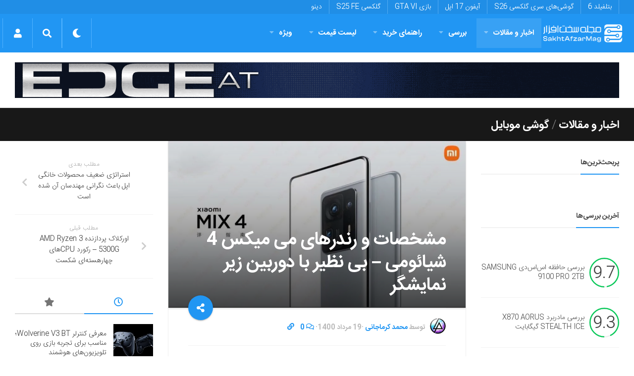

--- FILE ---
content_type: text/html; charset=utf-8
request_url: https://www.google.com/recaptcha/api2/anchor?ar=1&k=6LdjgAUTAAAAADc1eS_tJEkBSGdGzGUictjRFEG0&co=aHR0cHM6Ly9zYWtodGFmemFybWFnLmNvbTo0NDM.&hl=en&v=PoyoqOPhxBO7pBk68S4YbpHZ&size=normal&anchor-ms=20000&execute-ms=30000&cb=6td6wpp81ev3
body_size: 49934
content:
<!DOCTYPE HTML><html dir="ltr" lang="en"><head><meta http-equiv="Content-Type" content="text/html; charset=UTF-8">
<meta http-equiv="X-UA-Compatible" content="IE=edge">
<title>reCAPTCHA</title>
<style type="text/css">
/* cyrillic-ext */
@font-face {
  font-family: 'Roboto';
  font-style: normal;
  font-weight: 400;
  font-stretch: 100%;
  src: url(//fonts.gstatic.com/s/roboto/v48/KFO7CnqEu92Fr1ME7kSn66aGLdTylUAMa3GUBHMdazTgWw.woff2) format('woff2');
  unicode-range: U+0460-052F, U+1C80-1C8A, U+20B4, U+2DE0-2DFF, U+A640-A69F, U+FE2E-FE2F;
}
/* cyrillic */
@font-face {
  font-family: 'Roboto';
  font-style: normal;
  font-weight: 400;
  font-stretch: 100%;
  src: url(//fonts.gstatic.com/s/roboto/v48/KFO7CnqEu92Fr1ME7kSn66aGLdTylUAMa3iUBHMdazTgWw.woff2) format('woff2');
  unicode-range: U+0301, U+0400-045F, U+0490-0491, U+04B0-04B1, U+2116;
}
/* greek-ext */
@font-face {
  font-family: 'Roboto';
  font-style: normal;
  font-weight: 400;
  font-stretch: 100%;
  src: url(//fonts.gstatic.com/s/roboto/v48/KFO7CnqEu92Fr1ME7kSn66aGLdTylUAMa3CUBHMdazTgWw.woff2) format('woff2');
  unicode-range: U+1F00-1FFF;
}
/* greek */
@font-face {
  font-family: 'Roboto';
  font-style: normal;
  font-weight: 400;
  font-stretch: 100%;
  src: url(//fonts.gstatic.com/s/roboto/v48/KFO7CnqEu92Fr1ME7kSn66aGLdTylUAMa3-UBHMdazTgWw.woff2) format('woff2');
  unicode-range: U+0370-0377, U+037A-037F, U+0384-038A, U+038C, U+038E-03A1, U+03A3-03FF;
}
/* math */
@font-face {
  font-family: 'Roboto';
  font-style: normal;
  font-weight: 400;
  font-stretch: 100%;
  src: url(//fonts.gstatic.com/s/roboto/v48/KFO7CnqEu92Fr1ME7kSn66aGLdTylUAMawCUBHMdazTgWw.woff2) format('woff2');
  unicode-range: U+0302-0303, U+0305, U+0307-0308, U+0310, U+0312, U+0315, U+031A, U+0326-0327, U+032C, U+032F-0330, U+0332-0333, U+0338, U+033A, U+0346, U+034D, U+0391-03A1, U+03A3-03A9, U+03B1-03C9, U+03D1, U+03D5-03D6, U+03F0-03F1, U+03F4-03F5, U+2016-2017, U+2034-2038, U+203C, U+2040, U+2043, U+2047, U+2050, U+2057, U+205F, U+2070-2071, U+2074-208E, U+2090-209C, U+20D0-20DC, U+20E1, U+20E5-20EF, U+2100-2112, U+2114-2115, U+2117-2121, U+2123-214F, U+2190, U+2192, U+2194-21AE, U+21B0-21E5, U+21F1-21F2, U+21F4-2211, U+2213-2214, U+2216-22FF, U+2308-230B, U+2310, U+2319, U+231C-2321, U+2336-237A, U+237C, U+2395, U+239B-23B7, U+23D0, U+23DC-23E1, U+2474-2475, U+25AF, U+25B3, U+25B7, U+25BD, U+25C1, U+25CA, U+25CC, U+25FB, U+266D-266F, U+27C0-27FF, U+2900-2AFF, U+2B0E-2B11, U+2B30-2B4C, U+2BFE, U+3030, U+FF5B, U+FF5D, U+1D400-1D7FF, U+1EE00-1EEFF;
}
/* symbols */
@font-face {
  font-family: 'Roboto';
  font-style: normal;
  font-weight: 400;
  font-stretch: 100%;
  src: url(//fonts.gstatic.com/s/roboto/v48/KFO7CnqEu92Fr1ME7kSn66aGLdTylUAMaxKUBHMdazTgWw.woff2) format('woff2');
  unicode-range: U+0001-000C, U+000E-001F, U+007F-009F, U+20DD-20E0, U+20E2-20E4, U+2150-218F, U+2190, U+2192, U+2194-2199, U+21AF, U+21E6-21F0, U+21F3, U+2218-2219, U+2299, U+22C4-22C6, U+2300-243F, U+2440-244A, U+2460-24FF, U+25A0-27BF, U+2800-28FF, U+2921-2922, U+2981, U+29BF, U+29EB, U+2B00-2BFF, U+4DC0-4DFF, U+FFF9-FFFB, U+10140-1018E, U+10190-1019C, U+101A0, U+101D0-101FD, U+102E0-102FB, U+10E60-10E7E, U+1D2C0-1D2D3, U+1D2E0-1D37F, U+1F000-1F0FF, U+1F100-1F1AD, U+1F1E6-1F1FF, U+1F30D-1F30F, U+1F315, U+1F31C, U+1F31E, U+1F320-1F32C, U+1F336, U+1F378, U+1F37D, U+1F382, U+1F393-1F39F, U+1F3A7-1F3A8, U+1F3AC-1F3AF, U+1F3C2, U+1F3C4-1F3C6, U+1F3CA-1F3CE, U+1F3D4-1F3E0, U+1F3ED, U+1F3F1-1F3F3, U+1F3F5-1F3F7, U+1F408, U+1F415, U+1F41F, U+1F426, U+1F43F, U+1F441-1F442, U+1F444, U+1F446-1F449, U+1F44C-1F44E, U+1F453, U+1F46A, U+1F47D, U+1F4A3, U+1F4B0, U+1F4B3, U+1F4B9, U+1F4BB, U+1F4BF, U+1F4C8-1F4CB, U+1F4D6, U+1F4DA, U+1F4DF, U+1F4E3-1F4E6, U+1F4EA-1F4ED, U+1F4F7, U+1F4F9-1F4FB, U+1F4FD-1F4FE, U+1F503, U+1F507-1F50B, U+1F50D, U+1F512-1F513, U+1F53E-1F54A, U+1F54F-1F5FA, U+1F610, U+1F650-1F67F, U+1F687, U+1F68D, U+1F691, U+1F694, U+1F698, U+1F6AD, U+1F6B2, U+1F6B9-1F6BA, U+1F6BC, U+1F6C6-1F6CF, U+1F6D3-1F6D7, U+1F6E0-1F6EA, U+1F6F0-1F6F3, U+1F6F7-1F6FC, U+1F700-1F7FF, U+1F800-1F80B, U+1F810-1F847, U+1F850-1F859, U+1F860-1F887, U+1F890-1F8AD, U+1F8B0-1F8BB, U+1F8C0-1F8C1, U+1F900-1F90B, U+1F93B, U+1F946, U+1F984, U+1F996, U+1F9E9, U+1FA00-1FA6F, U+1FA70-1FA7C, U+1FA80-1FA89, U+1FA8F-1FAC6, U+1FACE-1FADC, U+1FADF-1FAE9, U+1FAF0-1FAF8, U+1FB00-1FBFF;
}
/* vietnamese */
@font-face {
  font-family: 'Roboto';
  font-style: normal;
  font-weight: 400;
  font-stretch: 100%;
  src: url(//fonts.gstatic.com/s/roboto/v48/KFO7CnqEu92Fr1ME7kSn66aGLdTylUAMa3OUBHMdazTgWw.woff2) format('woff2');
  unicode-range: U+0102-0103, U+0110-0111, U+0128-0129, U+0168-0169, U+01A0-01A1, U+01AF-01B0, U+0300-0301, U+0303-0304, U+0308-0309, U+0323, U+0329, U+1EA0-1EF9, U+20AB;
}
/* latin-ext */
@font-face {
  font-family: 'Roboto';
  font-style: normal;
  font-weight: 400;
  font-stretch: 100%;
  src: url(//fonts.gstatic.com/s/roboto/v48/KFO7CnqEu92Fr1ME7kSn66aGLdTylUAMa3KUBHMdazTgWw.woff2) format('woff2');
  unicode-range: U+0100-02BA, U+02BD-02C5, U+02C7-02CC, U+02CE-02D7, U+02DD-02FF, U+0304, U+0308, U+0329, U+1D00-1DBF, U+1E00-1E9F, U+1EF2-1EFF, U+2020, U+20A0-20AB, U+20AD-20C0, U+2113, U+2C60-2C7F, U+A720-A7FF;
}
/* latin */
@font-face {
  font-family: 'Roboto';
  font-style: normal;
  font-weight: 400;
  font-stretch: 100%;
  src: url(//fonts.gstatic.com/s/roboto/v48/KFO7CnqEu92Fr1ME7kSn66aGLdTylUAMa3yUBHMdazQ.woff2) format('woff2');
  unicode-range: U+0000-00FF, U+0131, U+0152-0153, U+02BB-02BC, U+02C6, U+02DA, U+02DC, U+0304, U+0308, U+0329, U+2000-206F, U+20AC, U+2122, U+2191, U+2193, U+2212, U+2215, U+FEFF, U+FFFD;
}
/* cyrillic-ext */
@font-face {
  font-family: 'Roboto';
  font-style: normal;
  font-weight: 500;
  font-stretch: 100%;
  src: url(//fonts.gstatic.com/s/roboto/v48/KFO7CnqEu92Fr1ME7kSn66aGLdTylUAMa3GUBHMdazTgWw.woff2) format('woff2');
  unicode-range: U+0460-052F, U+1C80-1C8A, U+20B4, U+2DE0-2DFF, U+A640-A69F, U+FE2E-FE2F;
}
/* cyrillic */
@font-face {
  font-family: 'Roboto';
  font-style: normal;
  font-weight: 500;
  font-stretch: 100%;
  src: url(//fonts.gstatic.com/s/roboto/v48/KFO7CnqEu92Fr1ME7kSn66aGLdTylUAMa3iUBHMdazTgWw.woff2) format('woff2');
  unicode-range: U+0301, U+0400-045F, U+0490-0491, U+04B0-04B1, U+2116;
}
/* greek-ext */
@font-face {
  font-family: 'Roboto';
  font-style: normal;
  font-weight: 500;
  font-stretch: 100%;
  src: url(//fonts.gstatic.com/s/roboto/v48/KFO7CnqEu92Fr1ME7kSn66aGLdTylUAMa3CUBHMdazTgWw.woff2) format('woff2');
  unicode-range: U+1F00-1FFF;
}
/* greek */
@font-face {
  font-family: 'Roboto';
  font-style: normal;
  font-weight: 500;
  font-stretch: 100%;
  src: url(//fonts.gstatic.com/s/roboto/v48/KFO7CnqEu92Fr1ME7kSn66aGLdTylUAMa3-UBHMdazTgWw.woff2) format('woff2');
  unicode-range: U+0370-0377, U+037A-037F, U+0384-038A, U+038C, U+038E-03A1, U+03A3-03FF;
}
/* math */
@font-face {
  font-family: 'Roboto';
  font-style: normal;
  font-weight: 500;
  font-stretch: 100%;
  src: url(//fonts.gstatic.com/s/roboto/v48/KFO7CnqEu92Fr1ME7kSn66aGLdTylUAMawCUBHMdazTgWw.woff2) format('woff2');
  unicode-range: U+0302-0303, U+0305, U+0307-0308, U+0310, U+0312, U+0315, U+031A, U+0326-0327, U+032C, U+032F-0330, U+0332-0333, U+0338, U+033A, U+0346, U+034D, U+0391-03A1, U+03A3-03A9, U+03B1-03C9, U+03D1, U+03D5-03D6, U+03F0-03F1, U+03F4-03F5, U+2016-2017, U+2034-2038, U+203C, U+2040, U+2043, U+2047, U+2050, U+2057, U+205F, U+2070-2071, U+2074-208E, U+2090-209C, U+20D0-20DC, U+20E1, U+20E5-20EF, U+2100-2112, U+2114-2115, U+2117-2121, U+2123-214F, U+2190, U+2192, U+2194-21AE, U+21B0-21E5, U+21F1-21F2, U+21F4-2211, U+2213-2214, U+2216-22FF, U+2308-230B, U+2310, U+2319, U+231C-2321, U+2336-237A, U+237C, U+2395, U+239B-23B7, U+23D0, U+23DC-23E1, U+2474-2475, U+25AF, U+25B3, U+25B7, U+25BD, U+25C1, U+25CA, U+25CC, U+25FB, U+266D-266F, U+27C0-27FF, U+2900-2AFF, U+2B0E-2B11, U+2B30-2B4C, U+2BFE, U+3030, U+FF5B, U+FF5D, U+1D400-1D7FF, U+1EE00-1EEFF;
}
/* symbols */
@font-face {
  font-family: 'Roboto';
  font-style: normal;
  font-weight: 500;
  font-stretch: 100%;
  src: url(//fonts.gstatic.com/s/roboto/v48/KFO7CnqEu92Fr1ME7kSn66aGLdTylUAMaxKUBHMdazTgWw.woff2) format('woff2');
  unicode-range: U+0001-000C, U+000E-001F, U+007F-009F, U+20DD-20E0, U+20E2-20E4, U+2150-218F, U+2190, U+2192, U+2194-2199, U+21AF, U+21E6-21F0, U+21F3, U+2218-2219, U+2299, U+22C4-22C6, U+2300-243F, U+2440-244A, U+2460-24FF, U+25A0-27BF, U+2800-28FF, U+2921-2922, U+2981, U+29BF, U+29EB, U+2B00-2BFF, U+4DC0-4DFF, U+FFF9-FFFB, U+10140-1018E, U+10190-1019C, U+101A0, U+101D0-101FD, U+102E0-102FB, U+10E60-10E7E, U+1D2C0-1D2D3, U+1D2E0-1D37F, U+1F000-1F0FF, U+1F100-1F1AD, U+1F1E6-1F1FF, U+1F30D-1F30F, U+1F315, U+1F31C, U+1F31E, U+1F320-1F32C, U+1F336, U+1F378, U+1F37D, U+1F382, U+1F393-1F39F, U+1F3A7-1F3A8, U+1F3AC-1F3AF, U+1F3C2, U+1F3C4-1F3C6, U+1F3CA-1F3CE, U+1F3D4-1F3E0, U+1F3ED, U+1F3F1-1F3F3, U+1F3F5-1F3F7, U+1F408, U+1F415, U+1F41F, U+1F426, U+1F43F, U+1F441-1F442, U+1F444, U+1F446-1F449, U+1F44C-1F44E, U+1F453, U+1F46A, U+1F47D, U+1F4A3, U+1F4B0, U+1F4B3, U+1F4B9, U+1F4BB, U+1F4BF, U+1F4C8-1F4CB, U+1F4D6, U+1F4DA, U+1F4DF, U+1F4E3-1F4E6, U+1F4EA-1F4ED, U+1F4F7, U+1F4F9-1F4FB, U+1F4FD-1F4FE, U+1F503, U+1F507-1F50B, U+1F50D, U+1F512-1F513, U+1F53E-1F54A, U+1F54F-1F5FA, U+1F610, U+1F650-1F67F, U+1F687, U+1F68D, U+1F691, U+1F694, U+1F698, U+1F6AD, U+1F6B2, U+1F6B9-1F6BA, U+1F6BC, U+1F6C6-1F6CF, U+1F6D3-1F6D7, U+1F6E0-1F6EA, U+1F6F0-1F6F3, U+1F6F7-1F6FC, U+1F700-1F7FF, U+1F800-1F80B, U+1F810-1F847, U+1F850-1F859, U+1F860-1F887, U+1F890-1F8AD, U+1F8B0-1F8BB, U+1F8C0-1F8C1, U+1F900-1F90B, U+1F93B, U+1F946, U+1F984, U+1F996, U+1F9E9, U+1FA00-1FA6F, U+1FA70-1FA7C, U+1FA80-1FA89, U+1FA8F-1FAC6, U+1FACE-1FADC, U+1FADF-1FAE9, U+1FAF0-1FAF8, U+1FB00-1FBFF;
}
/* vietnamese */
@font-face {
  font-family: 'Roboto';
  font-style: normal;
  font-weight: 500;
  font-stretch: 100%;
  src: url(//fonts.gstatic.com/s/roboto/v48/KFO7CnqEu92Fr1ME7kSn66aGLdTylUAMa3OUBHMdazTgWw.woff2) format('woff2');
  unicode-range: U+0102-0103, U+0110-0111, U+0128-0129, U+0168-0169, U+01A0-01A1, U+01AF-01B0, U+0300-0301, U+0303-0304, U+0308-0309, U+0323, U+0329, U+1EA0-1EF9, U+20AB;
}
/* latin-ext */
@font-face {
  font-family: 'Roboto';
  font-style: normal;
  font-weight: 500;
  font-stretch: 100%;
  src: url(//fonts.gstatic.com/s/roboto/v48/KFO7CnqEu92Fr1ME7kSn66aGLdTylUAMa3KUBHMdazTgWw.woff2) format('woff2');
  unicode-range: U+0100-02BA, U+02BD-02C5, U+02C7-02CC, U+02CE-02D7, U+02DD-02FF, U+0304, U+0308, U+0329, U+1D00-1DBF, U+1E00-1E9F, U+1EF2-1EFF, U+2020, U+20A0-20AB, U+20AD-20C0, U+2113, U+2C60-2C7F, U+A720-A7FF;
}
/* latin */
@font-face {
  font-family: 'Roboto';
  font-style: normal;
  font-weight: 500;
  font-stretch: 100%;
  src: url(//fonts.gstatic.com/s/roboto/v48/KFO7CnqEu92Fr1ME7kSn66aGLdTylUAMa3yUBHMdazQ.woff2) format('woff2');
  unicode-range: U+0000-00FF, U+0131, U+0152-0153, U+02BB-02BC, U+02C6, U+02DA, U+02DC, U+0304, U+0308, U+0329, U+2000-206F, U+20AC, U+2122, U+2191, U+2193, U+2212, U+2215, U+FEFF, U+FFFD;
}
/* cyrillic-ext */
@font-face {
  font-family: 'Roboto';
  font-style: normal;
  font-weight: 900;
  font-stretch: 100%;
  src: url(//fonts.gstatic.com/s/roboto/v48/KFO7CnqEu92Fr1ME7kSn66aGLdTylUAMa3GUBHMdazTgWw.woff2) format('woff2');
  unicode-range: U+0460-052F, U+1C80-1C8A, U+20B4, U+2DE0-2DFF, U+A640-A69F, U+FE2E-FE2F;
}
/* cyrillic */
@font-face {
  font-family: 'Roboto';
  font-style: normal;
  font-weight: 900;
  font-stretch: 100%;
  src: url(//fonts.gstatic.com/s/roboto/v48/KFO7CnqEu92Fr1ME7kSn66aGLdTylUAMa3iUBHMdazTgWw.woff2) format('woff2');
  unicode-range: U+0301, U+0400-045F, U+0490-0491, U+04B0-04B1, U+2116;
}
/* greek-ext */
@font-face {
  font-family: 'Roboto';
  font-style: normal;
  font-weight: 900;
  font-stretch: 100%;
  src: url(//fonts.gstatic.com/s/roboto/v48/KFO7CnqEu92Fr1ME7kSn66aGLdTylUAMa3CUBHMdazTgWw.woff2) format('woff2');
  unicode-range: U+1F00-1FFF;
}
/* greek */
@font-face {
  font-family: 'Roboto';
  font-style: normal;
  font-weight: 900;
  font-stretch: 100%;
  src: url(//fonts.gstatic.com/s/roboto/v48/KFO7CnqEu92Fr1ME7kSn66aGLdTylUAMa3-UBHMdazTgWw.woff2) format('woff2');
  unicode-range: U+0370-0377, U+037A-037F, U+0384-038A, U+038C, U+038E-03A1, U+03A3-03FF;
}
/* math */
@font-face {
  font-family: 'Roboto';
  font-style: normal;
  font-weight: 900;
  font-stretch: 100%;
  src: url(//fonts.gstatic.com/s/roboto/v48/KFO7CnqEu92Fr1ME7kSn66aGLdTylUAMawCUBHMdazTgWw.woff2) format('woff2');
  unicode-range: U+0302-0303, U+0305, U+0307-0308, U+0310, U+0312, U+0315, U+031A, U+0326-0327, U+032C, U+032F-0330, U+0332-0333, U+0338, U+033A, U+0346, U+034D, U+0391-03A1, U+03A3-03A9, U+03B1-03C9, U+03D1, U+03D5-03D6, U+03F0-03F1, U+03F4-03F5, U+2016-2017, U+2034-2038, U+203C, U+2040, U+2043, U+2047, U+2050, U+2057, U+205F, U+2070-2071, U+2074-208E, U+2090-209C, U+20D0-20DC, U+20E1, U+20E5-20EF, U+2100-2112, U+2114-2115, U+2117-2121, U+2123-214F, U+2190, U+2192, U+2194-21AE, U+21B0-21E5, U+21F1-21F2, U+21F4-2211, U+2213-2214, U+2216-22FF, U+2308-230B, U+2310, U+2319, U+231C-2321, U+2336-237A, U+237C, U+2395, U+239B-23B7, U+23D0, U+23DC-23E1, U+2474-2475, U+25AF, U+25B3, U+25B7, U+25BD, U+25C1, U+25CA, U+25CC, U+25FB, U+266D-266F, U+27C0-27FF, U+2900-2AFF, U+2B0E-2B11, U+2B30-2B4C, U+2BFE, U+3030, U+FF5B, U+FF5D, U+1D400-1D7FF, U+1EE00-1EEFF;
}
/* symbols */
@font-face {
  font-family: 'Roboto';
  font-style: normal;
  font-weight: 900;
  font-stretch: 100%;
  src: url(//fonts.gstatic.com/s/roboto/v48/KFO7CnqEu92Fr1ME7kSn66aGLdTylUAMaxKUBHMdazTgWw.woff2) format('woff2');
  unicode-range: U+0001-000C, U+000E-001F, U+007F-009F, U+20DD-20E0, U+20E2-20E4, U+2150-218F, U+2190, U+2192, U+2194-2199, U+21AF, U+21E6-21F0, U+21F3, U+2218-2219, U+2299, U+22C4-22C6, U+2300-243F, U+2440-244A, U+2460-24FF, U+25A0-27BF, U+2800-28FF, U+2921-2922, U+2981, U+29BF, U+29EB, U+2B00-2BFF, U+4DC0-4DFF, U+FFF9-FFFB, U+10140-1018E, U+10190-1019C, U+101A0, U+101D0-101FD, U+102E0-102FB, U+10E60-10E7E, U+1D2C0-1D2D3, U+1D2E0-1D37F, U+1F000-1F0FF, U+1F100-1F1AD, U+1F1E6-1F1FF, U+1F30D-1F30F, U+1F315, U+1F31C, U+1F31E, U+1F320-1F32C, U+1F336, U+1F378, U+1F37D, U+1F382, U+1F393-1F39F, U+1F3A7-1F3A8, U+1F3AC-1F3AF, U+1F3C2, U+1F3C4-1F3C6, U+1F3CA-1F3CE, U+1F3D4-1F3E0, U+1F3ED, U+1F3F1-1F3F3, U+1F3F5-1F3F7, U+1F408, U+1F415, U+1F41F, U+1F426, U+1F43F, U+1F441-1F442, U+1F444, U+1F446-1F449, U+1F44C-1F44E, U+1F453, U+1F46A, U+1F47D, U+1F4A3, U+1F4B0, U+1F4B3, U+1F4B9, U+1F4BB, U+1F4BF, U+1F4C8-1F4CB, U+1F4D6, U+1F4DA, U+1F4DF, U+1F4E3-1F4E6, U+1F4EA-1F4ED, U+1F4F7, U+1F4F9-1F4FB, U+1F4FD-1F4FE, U+1F503, U+1F507-1F50B, U+1F50D, U+1F512-1F513, U+1F53E-1F54A, U+1F54F-1F5FA, U+1F610, U+1F650-1F67F, U+1F687, U+1F68D, U+1F691, U+1F694, U+1F698, U+1F6AD, U+1F6B2, U+1F6B9-1F6BA, U+1F6BC, U+1F6C6-1F6CF, U+1F6D3-1F6D7, U+1F6E0-1F6EA, U+1F6F0-1F6F3, U+1F6F7-1F6FC, U+1F700-1F7FF, U+1F800-1F80B, U+1F810-1F847, U+1F850-1F859, U+1F860-1F887, U+1F890-1F8AD, U+1F8B0-1F8BB, U+1F8C0-1F8C1, U+1F900-1F90B, U+1F93B, U+1F946, U+1F984, U+1F996, U+1F9E9, U+1FA00-1FA6F, U+1FA70-1FA7C, U+1FA80-1FA89, U+1FA8F-1FAC6, U+1FACE-1FADC, U+1FADF-1FAE9, U+1FAF0-1FAF8, U+1FB00-1FBFF;
}
/* vietnamese */
@font-face {
  font-family: 'Roboto';
  font-style: normal;
  font-weight: 900;
  font-stretch: 100%;
  src: url(//fonts.gstatic.com/s/roboto/v48/KFO7CnqEu92Fr1ME7kSn66aGLdTylUAMa3OUBHMdazTgWw.woff2) format('woff2');
  unicode-range: U+0102-0103, U+0110-0111, U+0128-0129, U+0168-0169, U+01A0-01A1, U+01AF-01B0, U+0300-0301, U+0303-0304, U+0308-0309, U+0323, U+0329, U+1EA0-1EF9, U+20AB;
}
/* latin-ext */
@font-face {
  font-family: 'Roboto';
  font-style: normal;
  font-weight: 900;
  font-stretch: 100%;
  src: url(//fonts.gstatic.com/s/roboto/v48/KFO7CnqEu92Fr1ME7kSn66aGLdTylUAMa3KUBHMdazTgWw.woff2) format('woff2');
  unicode-range: U+0100-02BA, U+02BD-02C5, U+02C7-02CC, U+02CE-02D7, U+02DD-02FF, U+0304, U+0308, U+0329, U+1D00-1DBF, U+1E00-1E9F, U+1EF2-1EFF, U+2020, U+20A0-20AB, U+20AD-20C0, U+2113, U+2C60-2C7F, U+A720-A7FF;
}
/* latin */
@font-face {
  font-family: 'Roboto';
  font-style: normal;
  font-weight: 900;
  font-stretch: 100%;
  src: url(//fonts.gstatic.com/s/roboto/v48/KFO7CnqEu92Fr1ME7kSn66aGLdTylUAMa3yUBHMdazQ.woff2) format('woff2');
  unicode-range: U+0000-00FF, U+0131, U+0152-0153, U+02BB-02BC, U+02C6, U+02DA, U+02DC, U+0304, U+0308, U+0329, U+2000-206F, U+20AC, U+2122, U+2191, U+2193, U+2212, U+2215, U+FEFF, U+FFFD;
}

</style>
<link rel="stylesheet" type="text/css" href="https://www.gstatic.com/recaptcha/releases/PoyoqOPhxBO7pBk68S4YbpHZ/styles__ltr.css">
<script nonce="KP0fzobyopG3fTV0hRfGCw" type="text/javascript">window['__recaptcha_api'] = 'https://www.google.com/recaptcha/api2/';</script>
<script type="text/javascript" src="https://www.gstatic.com/recaptcha/releases/PoyoqOPhxBO7pBk68S4YbpHZ/recaptcha__en.js" nonce="KP0fzobyopG3fTV0hRfGCw">
      
    </script></head>
<body><div id="rc-anchor-alert" class="rc-anchor-alert"></div>
<input type="hidden" id="recaptcha-token" value="[base64]">
<script type="text/javascript" nonce="KP0fzobyopG3fTV0hRfGCw">
      recaptcha.anchor.Main.init("[\x22ainput\x22,[\x22bgdata\x22,\x22\x22,\[base64]/[base64]/MjU1Ong/[base64]/[base64]/[base64]/[base64]/[base64]/[base64]/[base64]/[base64]/[base64]/[base64]/[base64]/[base64]/[base64]/[base64]/[base64]\\u003d\x22,\[base64]\\u003d\\u003d\x22,\x22XsKew4oaw6fChcO0S8OxwrF+OsKtDsK1eX1gw7HDrwDDjsK/wpbCj3fDvl/DigoLaAEtewACV8KuwrZbwrtGIzQlw6TCrR1Rw63CiVNTwpAPBkjClUY4w73Cl8Kqw71oD3fCmE/Ds8KNGMKTwrDDjGg/IMK2woPDvMK1I1QPwo3CoMO3XcOVwo7Drw7DkF0HbMK4wrXDrcO/YMKWwpJFw4UcLF/CtsKkBiZ8KiHCt0TDnsKww67CmcOtw5TCs8OwZMKjwrvDphTDoA7Dm2I8wpDDscKtf8KBEcKeFnkdwrM9wro6eBvDuAl4w6LCijfCl3FmwobDjRTDnUZUw4fDiGUOw4IRw67DrDXCoiQ/w5LCiHpjKnBtcVfDoiErMcOkTFXChMOwW8OcwqduDcK9wrLCjsOAw6TCuS/CnngBLCIaEHc/w6jDhgFbWC7Cq2hUwonCuMOiw6ZUOcO/[base64]/DqAjDkkvCp8O2wr9KCx7CqmM/wpxaw79fw5tcJMOzHx1aw5nCgsKQw63CkBjCkgjCnGfClW7CnRphV8OvA0dCG8KSwr7DgSE7w7PCqizDgcKXJsKxP0XDmcKFw7LCpyvDuBg+w5zCqhMRQ2x3wr9YN8OZBsK3w5HCtn7CjWbCpcKNWMKGBRpeajYWw6/[base64]/w6Yawox4wr9fQQLDoMKXPjcoKxvCqMKXMcOmwrDDgMOhSsKmw4IHKMK+wqwywpfCscK4XFlfwq0iw59mwrEuw4/DpsKQYMK4wpByRCTCpGMgw7QLfTsUwq0jw4jDkMO5wrbDtcKkw7wHwqN3DFHDqcKmwpfDuFPCoMOjYsK9w6XChcKnccKHCsOkbQDDocK/bGTDh8KhIcOLdmvCi8OQd8OMw55FQcKNw4HCg217wowQfjsvwqTDsG3DmcOXwq3DiMKyER9/w5nDvMObwpnCqFHCpCFgwp9tRcORVsOMwofCrcKUwqTChmDCgMO+f8KyHcKWwq7Du19aYUxPRcKGeMKsHcKhwp3CgsONw4Eww5pww6PCpiMfwpvCs2/[base64]/CncKmFRkedMKsIR5ow4w2RcKHYDDDosOCwpzCritDYMK9djkYwog0w5/[base64]/DmWAaNUpUHwbCiWjDsgRfw7FAbFDCuD3CuGdLNMK/w4/Cg2XCh8KdZykawrtCfWFMwrjDm8O8wr0VwqMAw5trwrDDsUQfMg3DkEcbMsOPM8Kbw6LDphPCjmnCrmACDcKgwr97VTXCssOJw4HCnHfCpsKNw4HDj08uM2LDk0HDlMKXwrwpw7zDq2xxwrTDiUgpwpjDhkspbsK3S8KjA8KTwpNJw7/Dj8ORKFrDghnDihPDi0LDs1rCgGfCphLCi8KqHsOQFcKaAsKGa1jCjV1kwqHDgU8sIB46dUbCkGjCjlvDssKJbGgxwopIw7AAw5/[base64]/w7h2RMORb8KMX8OJDsKuw68DI0PCi3fDmsOLwpzDgMOuSMKMw73DhsKtw7BVOMKTFMONw5V8wrRJw4RwwrhewqbDiMOPw7PDuGlWRcK5DcKxw6NnwqjCnsKSw7k3fiVmw4zDqGJzKznCrk4sK8Ksw4AUwpDCgTlVwq/DjjrDv8OqwrjDmcOrw4LCuMKYwqpEbsK0CRnChMO0GMK5YcKKwpQXw67DtVQYwoTDpFlJw63Ds11yWg7DvnTCgcKkworDkMOfw6ZrKSl9w4/CrMKRdcK9w6BowoHDqMOzw4XDu8KFJsOYw4vCsH8Pw7wqZxcew4oif8OUdwV/[base64]/ChMK6w6AOGsO/[base64]/Coh/DpsOWw5vDuMKNwqcSfcOKw5AeVsO0woTDhMKGwrBGc8Kxwocqwr7DpCHDoMOCwrZPS8O7cEZBw4DCm8KnAcK3QGhrYMKxw6RFZsOgYcK2w7EsBwULRcOdNsKQw5RfBsOqS8ODw7FKw73DvDnDrcOZw7zCjHnDnsODJG/Ci8KMGsKKMMOZw5jCnA9qKcOqwoLDscKJSMOqwrkwwoDCjDA+wpsCa8KSw5fClMOQccKAGHTChTwUcyE1aivCp0fDlcKjeXwlwpXDrFtawrrDl8Kow7vDpMOwAkjCuQjDtErDl2dOJsO/[base64]/ecKPQlPDjGrDlSHDu8KBZ8OWwozDnsO/[base64]/w6HCjsOUw6/[base64]/CtsKPDcK4woJNIEZxw4N1wrXDhnQBwpLCngZ3QRTDsAPChA3DgcKuGsOUwrMqMwjDmhvDlCvDmAPDu3kWwrNHwo5Nw4TDnzDDj2TCvMOiQCnChE/DpMOrOMKoJlhPO0rCmH8KwqzDo8Kjw4rCj8K9wrHDiQXDmTHDsX7DlDLDusKNW8K5wpoDwphcX2dbwq/[base64]/DisOvw5XDs8KLOMO6wpnCssOqw4bCqVE9a8OXNDXDscOQwos9w7rDt8KxDcKGQQXCgiLCm2trw6jChcKGw7JpKHMcEMOoGn/[base64]/[base64]/DoMKiwrnDv2TCjSZ2UhHChsOpZQQtw6FbwotHw7DDqRV+AcKyVGYxS0HCuMKnwpvDnk8XwrUCI1wiKjZPw4ZIFBxiw7ISw5AfehJtwp7DsMKOwqnCjsK1wqFLMMO9w7nClcKYKDjCrljCnsOvQcOEYMONw6/Di8KkUFB2RGrCuHILOcO7e8K0U0Usemc+wo5yw6HCp8OhYx4TCsKfwrbDpMOOKcO2wr/DusKDS0jDhxpfw6o0WmNdw4dsw57Cv8KgCcKzUSQpNsKKwpEBOXRXWD3DssOHw4lPw53DjgHDmDopaz1UwpZDwrLDisOOwoc/[base64]/DqMKyw7/Ck17CosOlLsOqGcOsazXCl8KBd8KrJ2xYwo5Lw7rDmHbDlMOYw6htwrMJUS9/[base64]/fw5GScOqw6PCoU0iJMOvCG1weADCi3TDk8KMFlNLw57Du3Biwrs7HTHDvwpSwrvDmz7CsE0tTHppw6zCkU1YecOowrAkwonDoj8rw6XCmgJaLsOIUcK7QsOyBsOzeFvDsA1sw5nDnRTDuTQvZ8Kow4kFwrzDqMOSf8OwI2bCtcOIP8O9dsKGwr/DrcO/ND0ga8Ksw5HDoE3DkSNRwoRuR8OhwovCtsOzQAQ+TMKGwrrDuFZPWsKVwrvDun/[base64]/DgcKXd8KNwqXCjMOGwrjDm8OTw5rDilYCAcO7emvCrz1qw57Ctm4Kw7NEMwvCoTPCvSnCv8OhecKfA8OiBcKnYBIFXVZuwopuMsKCw6TCpHQfw5sZw5TDlcKSfsKAw65Ww67DlhzCmTI/BgDDlEPDtT05w5RVw6hWeT/CjsOkw4/Cq8KUw4gUwqjDusOPwrhFwrkZRsO1KMO9DMKaYsO1w7/ChMOJw5vCjcKxKlkjAgBSwpvDqsKOJVXCr05JBcOUIMOmw5rCg8KDGcKRcMKmwpLDs8O+wqXDjsOGfiYMw4NmwpI1DsO6PcOTWcOOw7lmNcKKAEjCuWXDn8Klw64vU0TChw/Do8KYbcOEeMKnIMOYw4kACMKlNRgCaRHDmmXDmsOew4l9G1jDmTByVyM6SBIRM8OZwqTCqsOUV8OnUBZpH1/CiMO2a8O1MsK/wrgDasKowqh8OMK7wpQwKh4MMFYfdH0KbcOxL3TCukHCrjsLw6Fdwq/[base64]/DlH4EJsOAwpvCpMO/NzlTw59twqwHM3waYsOBwq3Do8KCw6zCj1TCjMOTw7FNOS7Cn8K5fsOewofCtCE0wr7CosOYwr4AA8OHwop3csKpfwnCgMOiPSjDqmLCsibDtgzDi8Opw4s0wq/Di3JxVBpRw7XDnmLCtBArI1xDF8OMXMKAV1jDu8OJB28wXTHDlULDmMOow7sqwonDm8KawrUFw6Ibw4/CuTnDncKbZnHChkDClGlKw4vDiMODw4htRMKlw5XCiFogw5PCqcKLwrkjw5jCsGlBMsOWYQzDkcKQfsO3w6A/w4kJDyTDucObGGDCtWl+w7Nsc8Oww7rCoSPCrcOwwqpEw5jCqBEnwp8/[base64]/DnsKrTMKGwpYgwprDknvCtkNDw4rDmTDCoSnDpsKBK8O1ccOTFWBmwoRhwoU0wo/[base64]/DmkRGFG7DosOhAU0zw75lwrsHL28uWMONwpzCp0HCvcOneRLCj8KGNFM4wrlSwrJATsKrKcORw64GwpnCmcONw5YdwoRLwqo5NQLDqTbCmsKvJmldw6fCrArCrsK2wr4wKMOHw6TCp18YJ8KqZVPDtcKAecOvwqcvw4Nfwpxqw5MhZsOsXiIUwrJ1w7LCr8OfZGYpw5/CnDYcKsKTw7DCpMOkwqE6YWjCgsKqb8OePxfDigzDu0vCsMK6NT/DhBzCinzDu8KKwrTCkx5JBFEvUAEGesKbbcKzw53CjHbDm1YDw53ClGQYJVjDmg/DicOfwrDCklkvZ8O9wpYDw5xJw7nDg8ObwqsDQ8K2fAUcw4Zrw4vCosO5XD4Ve3gNw58EwqhBw5/DmG7CocKKw5JyMsOEw5TCpxTCuU7CqsK7QxDDkDplA2/Dh8KdWSF/ZgLCoMO4VxBuR8OWw5ByMsOvw5zCtRDDsmtww6R3O2FOw4sTVVPDlHzCpg7Dk8OPw6TCsAYbBXjChFA1w4bCn8K/f054AFLDhAUOeMKYw43CnFjChAHCjcK5wp7DhTfCmGnCh8OmworDhcK+FsOYwqlXcmMmbjLCkEbChDVFw5HDl8KRfiQLT8ODwovCtmvCigJUwrPDq0F1UcKnI1zDnivCssKPcsOoKQ3CnsK8UcKaYsK+w5rDpH1rJQ/CrlARwqwiwo/Di8KhGMKdBsKwbMOIwq3DmsO3wqxUw5UIw4nDiGbCsAg3fRRAwoA6woTCpj1eDT8gVnxUwqcPKmNfD8KEw5HCkzrDjTQDL8K/w7RQwoFXwq/DmsOqw4wwFG7CscKzDnrCiQUvwqtSwqDCrcKNUcKSw5BYworCrmRNLcOaw4LDhTjCkBnDocKcw410wrRqd0JBwqHDmcKLw73CrUFqw7zDjcKuwoN7dnxyw6zDgRzCsSBnwrrDmyXDjzh9w7XDhiXCo3ELw5nCjwvDgsK2AMOVX8KkwofDoxjCpsO/[base64]/ClTrDi8KHf8OiwpjDuDxfNkk8wp7DoMOeSDbDv8K5wpwVDMOuw7JCwoPChyjDlsK/aFAQaDAPHsKkeFdRw5jDiX7CtUbDmTnDt8Krw4HDt15ufywbwq7DoEdcwoRfw6VTAcOkaFvCjsKxdsKZwq5YScKiw6zCqsKZcgfCuMK/wplPw5DCq8OWTiYaVsKbwpvDncOgwrJnGApXNmswwrDCrsKEw7vDtMOGfMKhDsKfwr7CmsKnRnMcwqkhw5VGaX1tw7zCnhDClD9mV8ORwp1TJG93wp3CkMKPMFnDm1MMRxFOYMKYQsKwwq/[base64]/DnsOCw4rDkcOtwr1sw60hwrF/Qh/[base64]/CosKDNB3Dkj/DjcO4w7g8wqfDssKnwrhdw54rP3jDp0HDjnjCv8OXGMOxw7wsAxXDqMOewpdMIA7DhcKNw4fDmDjCv8Ohw5rDjsO7R2RTcMK/[base64]/DoTIxw58Fw4xiT8KoEx/CncOiP8KIwrnCt8Ogwr47YUfCsU/DvB8lwoUBw57ChcKsaWnDosOuPWnDk8OGWMKAeDrCjCVHw4wPwpbCjCcINcO0MiECwrAvT8KAwrzDokLCsELDngbCqsKdwpDDqcK5VcKGVF1dwoNVQms4SsKiWEXCkMKlI8KFw7U1SQrDqDkrYV/CgcKNw7J+b8KdVg9qw6EzwpItwq51wqHDj3XCvsKLfRA5b8OVdMOucsK3ZU1nwqHDnEBSw5I+QRLCocOMwpMCcX1Zw6IgwqXCrMKmMsKKAh83fHnCvsK2SsO1d8OEcXUnP2XDg8KAYsOHw7DDqynDnF1eenTDsyUAYncrw5DDnSTDuxzDrEbCtMK8wpTDi8OyH8O/I8O3w5ZrQi99fcKbw4vCjcKfZsOGAH9SE8OXw4lnw7PDiWJbwqXDg8Ovwrsowohww4LCqxHDjFjDm13CrcK6QMKlVxJsw57DtlDDiToJfH7ChAXCi8Oswr/[base64]/UcKQMB8ew4oBwoxnOsOYw4hBwpXCvj/CqsO4HcOKNFgSGWEGZMKvw5IwVMOpwpo9wpQNS0Myw5nDhnZZwrLDh27DoMKmMcKswrNOacK1MsOxeMO/[base64]/w5Vvwqo2XcOAWcKXw4TCs8O+wpI5VsKjw5dCwpnCqMOrI8OOwrFKwpMyDn1gIgEOwo/CjcKMTsKqw7owwqPDmcKMEMKQw5LCixTDhDLDuRlnwodzIcK0w7DCosKuwpjDrhTDgXs5QsKkID5mw6rCsMK3RMO4w75fw5BCwqPDsCnDiMOxAMO6VnVSwo55w50Vb08SwqhjwqLDgREswosFT8OuwqvDpcOCwrxTOsOucwZgwpELZsKNw4XDpxLCq0E/NVobw6Unw6jDl8O+w4/CtMKbw4TDv8OQSsONwozCo0UeP8K6d8KTwoEuw6DDjsOAW3zDi8O8ay7ClsObC8O2ITpMw4HCkwHDqnLDmsK6w7XCicK4cWRaesOtw7lBcU15wp7DpjsJX8K5w4/[base64]/HzvCsSnCumZoPcO0ZUVYwobDlwzCsMOlwp1Tw5dLwrTDqcKOw65naFfDhsOMwpPDrWvCjsKHS8Kcw7rDtUPClVvDjcOdwojDuBJnQsK9fX3DvkTDmsOVw7LChTgAM1TDk2fDnsONKMKSwr/DpSTCoSnDhVlWwojDqcKXVG7CoBA6fE/DqsOMfsKQJSbDjgTDksKgfcKgC8Oaw4jDkFQpw5HCt8KoEC8jw6/DvwvDmnV6woFywoHCqUJLJC/ChjTCvQE6d2PDlQvCklrCtyzDujI5AVdZLRnDpz8qSlcJw5tOOsOleAoeQUDCrmZzwoQIRsOiRcKnA0htNMOIw4XCrT0xXMKRD8OTMMO0wrohw7NjwqvCm0Yawop9wrTDvDjDvsOpBmXCoDUyw4PCuMOxwoFew7hVw6h7HsKIwr5pw5HClE7Du1MnYTFrwprCgMK/QMOWM8OIVMOwwqjCslTCgnHCn8K1UnUPGnfDsFJ+EMKSHRJgN8KJCsKKNGM/[base64]/DpzBvwpInw6TClW1+woPCgw3CpVnCqsOhPyTDmTvCnhMnLkjCpMKuGhFTw6/DtwnDjwXDnQhywofDmMOAwp/DjTF9w44+TsOIMcO2w5/CgMOzSsKoU8KUwqjDq8K8GMK+L8ORWcK2woTCmsK3wpkNwojDoRAew7huwpIxw4gFwqjDojjDqkbDjMOgw6XDgUBIw7PDjMO1Zl1Dwr3CpFfCqx/DtV3DnlZPwoM4w70ow7MPLnlgE30lfcOeB8ODwoETw4PCqWF2KDg5w4LCtMOwPMOKVlcPwo7DmMK1w6bDssOdwq8rw6TDnMONJsOgw6XCpsO5UQE7w4/Cr2/CnWLCgmjCux/Ckk3Cm24rQ2MGwqxswoDDiWJ6wrzCgcOQwr3DpcOcwpc3wqwcNsOMwrB9J3QBw7lmOsODwqtMw5cdCFg7w40bXSPCtMKhHwpQwpvDtS3DpMKFwqLCpsKuwpXDpMKjH8OaUMKXwrQ8ADJtFQjCssK/T8OTScKJLMKtwrHDgTjCsibDj1ZqbUpREcK3XXTCiA3DnGLDmsObJcKAJcOywqsKSlPDu8OZw6LDjMKoPsKfwpt/w4nDm0LCnQJhNXVNwpfDosOEwq3CtcKLwrUzw7hvFsKyF1jCvsKtw6c0wq7CsnPChlgZw4LDnX1ee8K9w7LCn2BMwpdNCMKtw5ZOGyx0YRNrTsKBSVsYR8OxwpEqTy9iw4IIwpXDv8KhScO7w4DDsTzDrsK/CsOnwokkdcKRw6ZiwpITUcKXfMOFZXrCvk7DugLCicKZRMORwrxgVsKfw4U+HMOLB8OSeyTDvMOfRSHDnBzDq8KjGBjCgyJkwqM9wo/CgMOaOCjDs8Kkw6txw7nCkV/DlRTCosKuAyMlf8KUTMKpw7DDi8OSfsOuWmtxAjtPwrXCgVLDnsOtwr/CmsKicsKlOVfDiUZZw6HCsMOvw7jCncOyAzLDgUARwqjDtMKAw41wIzTCsBd3w594wrHCrz95AsKFcB/Dj8OKwp9be1J2RcK/w40Two7CssKIwokbw4PCmiIfw5EnPsObasKvwoxSwrnChcOdw5jCkWgfJD7Dpk1/MMKRw6zDu1R+McOyJMOvw77DhTgFLDvDqMKoXH7CgD8hEsOBw4/DpsK/Y1fDqE7Cn8K/F8OFAmLDnMOWP8OBwrjDsxlNwrjCpMOFYMORYsOJwqbCnDFSRxvDogLCsAtqw4AGw43CvsKBXsOTXMKdwoIVL2Bqwo/[base64]/DhVjCk8K0SgZiKWvDp2nDt100UUF3w6fCpmhfZMKXXcKVPF/Co8KNw7XCpTnDgMOHKmLDhMK5woRgw4BNeREPDyLDrcOSEsKMfz8KNcO2w6VPwpbDgS/DgUEmwpjCoMKAIsOqTGHDoGsvw41EwonCn8KtcG7DuidHAsKCwqjDrMKEHsKsw63DogrDtiwWDMKBSyUuf8KcacOnw4xaw79ww4DCvsK3wqHCgmohwp/CuUpmF8ODwqQGUMKkGV5wSMOmwprClMK2w5/CuCHChcOrw5/CpEfDm03CtkDCj8K1JnjDmBXCkinDkjtnwpVUw4tyw7rDuD4ewoDCnStLwrHDkRHCl1XCuF7DtMKQw6gtw6fDoMKrOxLCvFrChRxiJnbDocKbwpjCscO/BcKpw6whwrzDhxp0w4TCgCgAR8KYw4XDm8K/[base64]/[base64]/DgxoQwrpNFcKkw5bCp8Odw7vDrX1BZTQEXAl9LnN+w6bDlAAwJ8KEwoI7wrDCvUpbacO0IcORf8OHwq7CksO3c3pGfj/DniMFC8ORGVPCiTk/wpDDk8OcRsKWw5jDs03ClMKmwrJ0woBKZ8Kuw4bDucOrw64Lw5DDn8OOwrPDvVTCoiTChjLCmcKpw57Cih/ChcOww5jDtcK6GRkBw5REwqNkc8OCNDzDrcKvJ3fDksOUdDLCuzfCu8K5GsO/O39SwrDDrF8Fw7gYwp8jwovCqQ7DvsKbPMKaw60UYj0XJMOvRMOxE3PCtlhow7QGRHVxwrbCkcKvZhrCiizCv8OaL2PDv8O/RjR+AcKyw6nCmX5/w7PDg8KZw67DrVE1ecODTTEbWC0Gw5gvQVRzd8Kpw41iLHNsfHDDgsK/w5vClsKkwrVmTEsrwqDCsgzCoDfDv8OOwoo/HsOYH1Rfwp5HBMOQw5soCMOiwo4Qw6jCsg/[base64]/[base64]/[base64]/DpCRWU8KCw4p0w5DDpMOBLMKgwqcFw75dLHDCvsKbw4QfIT7Do2xpwrvCssKjCcOIwqJNJsKxwobDhsOcw7XDuwTCusKZwpsOTBXCmcKwccKUHMKCYAVRPCtNGBTCncKew6vClRPDpMKywr92WcO6wqF7FMK0c8O/PsOnEEHDozbCsMKfFW/Dj8KbHk5lX8KjKh1zS8O3FBzDoMKww6oKw7jCoMKOwpYcwp8jwonDpFvDjUvCqMKHJ8K/CBPCjsKkCFnClsKIJsOfw7Esw71hRFMYw6ISGAXCgsKew7HDo0Ziwq9kb8K0E8KJOcK4wr8NCXpfw5bDocKoCcKcw5HCocOfYWd3X8KAwqTDtMKRw4DDh8K9LxjCocOvw53ClV3Dky/DiCQLcRzCmcKSwqwoXcOmw6B4bsOWbsOtwrAgXmbDmlnChEHClH3Dq8KEWDrChy4Hw4nDggzCrcO/J3huw6zCnMOAwr8Uw5F5UChMch9pMcKSw6dww5s9w5zDhgJIw4UGw6xUwqYWwoLCrMKgEcOnEXNgJMKJwpxcMMOFw7vDkcKZw5pACMKaw7ZyN19ZTsK+T0TCr8KrwpNrw4MEw4/[base64]/DjnnDpsKPwow5IsKOwrxofMOzCjXDjjFSwrliw6cJwonCrizDnsKVH1HDiRLDuAPDlAvCnk4ewp4nURLCj03CpVgtcsKLw4/[base64]/woAgT8KNb8OHwrs3w5vDuVh1wp9Mw5fDu8K2w7zDgEpuwpPCrMO/[base64]/DgkvCgG3Ch8OhEjDDsA/DlStfw7/DlykcwrkCw5LCj0rDrFA5cU3CvUwJworDhkbDmsOYb0PDkmpZwrAmNkfClcOqw4tMw73CgCwuPCk8wqsUU8O5MX3CusOow585T8KQHMKZw5oAwrAIwqBhw7HCmsKtbD/[base64]/[base64]/[base64]/DsCQOwp/Dmn3DhD19EUETw6IgaMKkX8K4w5Qlw5s2LcO7w5zCvGTCjBHChMO1w5zCk8Otd0DDryfCtT5Qw7wdwoJlNQQpwojDj8KEYl9KYcKjw4RTMDkEwppJAxnCkVgTeMKAwo8JwpVdIMKmVMK2VAEdw57Cmhp9FhN/fsKgw6YRU8KWw5TCpHkpwqTCgMObwoJPw5ZHwp7ClsO+wrXCusObGk7DncKWwq1qwqNewo5Zwp4kbcK1McOvw5A5w4AdJC3CsGXCvsKPTsO/[base64]/wq7DgHvDo8ONGQvCt8OsV2l0w4TDlELDoEnDjUQdwoVhwqY+w6whwpzClAbCsA/DkhVDw5lhw6VOw6HDvsKJw6rCu8ObHnHDgcOIWBAjw7NLwpRDwqlXw7E1Ni5rw4fDpsKSw7rCucODw4Q/bHUvw5NZdQzDosO4wo/[base64]/DmHdfwppBSnHDmkNma0/CsMKuw4Jawr8oOsK4NMKHw6vDs8KgBmXDhMOrK8OcBBksCsOScHhbGMKyw4oFw4fDjjbDukDDuV51bkRVQcOSwojDtcK/[base64]/DjsOUwpTCnl1nDh/Cl8OzSMKxek9CwqRHwpXCssK8w5fDjwrCvMKTw53DmAUSKEwXLm/CvE/DiMKGw7t6wpY9CMKXwoXCtcO1w6kCw5d6w64bwoh6wo5qJcOxCMOhL8KKSMK6w7cVC8OuesKEwqDCnxbCsMKKUU7CtsOGw6FLwr1uZxhafCnDplkQwrPCv8O8JgErwq3DgzXDrDFOLsOQfRxubjNFFcKTdVNXMMOwBsOmcG/DqcOCb1jDtsK/wot0eg/Ck8KewrDDk2XDtHzCvlQBw6bCrMKGB8OoecKoUm3Dq8OhYMOmwoTDgwnDumxYwpzDrcOPw6fDnzDDnjnDuMKDN8KiMxEbP8K/wpbDl8KWwocfw77DjcOEe8OJw5Rmwq4iURjClsKyw5YCDHE2wqYBEkfDq33Cl1jCnUpMw5AbeMKXwo/[base64]/Dj2LDgEUCYjshwpTClcKfFcK9w4zCqcKCFHMncnNIMMOGalvDmMO8d3nCmXN0XMKewo3Cu8O5w4oLJsKVScKew5Ybw5A9ODPCvMOZwo3Dn8OtdG0Yw6QswoPCncK8cMO5MMOndMOYYMK3FyUsw6AWBkslKW3Ckh1jwo/[base64]/wrzDhRXCicK5w4gGwrtREsOVGiPCvg5Twq/CisOYwrjCpxXCt141YcKxcMKiJcK+VcOCGHHDn1QFKRZtSCLDi0how5PCq8K3RcKpw5dUb8OVKcKgUsKgUU0xfDpBLCDDr30owpJcw43Du3FwWcK8w4/DjcOnIcKUwoNnCWkEOcKlwrvCnBDDth7CjsOsI2Ntwrw3wr5hKsOuZGjDlcOWw5rDm3bCv1hbwpTDiE/[base64]/[base64]/CvSLCmcOkEA4tw5HCsMO1wqHCqQlIw6wywo3DojTDmyNKwqXCkcODWcOnOcO2w4FyVsOqwpgTwoTDscKjQhhESMOoKsOlw73Dvnw8w6YowrTCrkrDo1Bld8K6w78gwqMBAljCpMOzU0LDiiRTfcKaJH3DpFzCsnvDhRBXOcKFCsK4w7bDuMOnw4jDoMKrGMKgw5/[base64]/[base64]/CosOSacKWUkBjX8O+w51Zw7bDk23DsMOJYcKAQS3CnMO/XMKmw6R7eW85URhgY8KQdF7CrsOZNcO4w6HDqcOaScObw6U6wqXCgMKYw5ADw5wpG8ObOzNdw41FRcO1w4Ydwp9VwpTDr8KFw5PCuA3CmcOmacKbMydZeR9qesKQGsOow4x4wpPDqcKqwoDDpsKCw47CtyhRYjdhEXAcJAtdw6HCp8K/I8O7TyDCs23DqcOJwpHDs0XDjsKxwrdmLQjDhwFNwoBQPcOIw7YIwql/PEzDuMOrUsOxwqVVPTUCw6rDtsOKGT7CrcO5w7vDm1jDjcKSPVVOwptZw5wBRMOwwolDYlPCoTV/[base64]/Dvm3DsMKxJnzCsFNBfT84woHCn1TCi8O9wrDDqGZ9wqV5w4ltwotiL0fDhjDCnMKww4XDq8OyZcKeZTs5SmjCncKYDBTDpggewoXCtWtLw5YqKXdmQQlrwr/CuMKoPgskw4rDkn1bw4s4wrTCjsOHew/CjMKVw4LDljPDiBN4wpTCosOGJcKQw4rDicOXw558wq1RJ8OcDMKBOcOuwo7Cn8Kvw4zDokvCq2/DvcO1SsKfw5XCqMKDD8OpwqEkRjfCmAzDtGhXwq/[base64]/CkcOMZxzCuXPDgsKAw6MdwpnCkMKvZDMNLClJwrPDvmFOMw3Cu1tqw4vDoMK+w7YqBMOTw4cEwpdewpg8ei/ClMKLwrd0a8KAwp4tRMKXw6Jgwo7CgTFnJMKnwrzCucOIw4QDwr7CvDrDmEdYEDgSdnDDjMOhw6ZSWmQ5w7rDj8KYw7XDvDvCp8O9GkMlwq3DgEMoHcK8wp/[base64]/DpnHDisKnWmzCpHY8HcK6w69Mw6/[base64]/DncOxwpvDvMKdwoBmw7Eew5fDnXbCqGJ3asKmfDsVbifCosKiBRHDiMOJwq7CphZnL0fCvsKkwrNqU8K+wp4Lwp8KOMK8Vw4NCMOvw40waVpqwrEaQcOtwqgSwqxDFcO+Rj/DksOhw48Aw4/CnMOoKcKpwo5MWsOTFAbDmiPCgkbCmAVWw5QPARBMYg7DngkoLcO+wq9Pw4PCosOXwojChHA5D8OUSsOPVHZgJcKpw5sqwoLCsSsUwpppwohZwrLDghNbCSl4TMKNwr7CqGnCmcKQw43Dnw3CqiDCmV0Fw6zCkAAKw6fDhQ0Ib8O/P2YvOsKbAsKKIgDCqMKINsOiw4XDkcK6GS9MwqdKdEpAw4JKwrnCucOQw4XCkSXCu8KvwrZed8OPEHbCvMOGLX9FwrrDgATCtMKtMsKwbFprISbDucObwpzDgmvCvCLDiMODwrUScsOvwr3CvDDCki8dwoFtF8KWw6bCusKvwojCkcOgYD/DvcOpMwXCkxx1DcKnw6cLL0FYOggew4dJw58Fa2MiwoHDu8O8cUbCtDo+f8OBbFTDu8KuZcKEwpktGnPCpsKyUWnClsKpL1Rlc8OmFcKZG8K2w7bDuMOPw5JSYcOKBMKXw5UCMGjDmsK8c3rClyJSwrQSwrRHCljCuFhwwrE6aDXCmw/Cr8Okw7I7w4h4VsK/O8Kbf8OscMODw67CssOgw5fCmU8Awp0CK0J6dy8FC8KyH8Kca8K5V8OUfyEBwrZCwq7CpMKDBMO4f8OJwoVfH8ONwokCw4TCjMOhw6Raw70LwpHDggI5dizDisOfasK4wr3DpsKCM8K7YcOELEbDt8Kuw7vCkzRpwo/DqsK4JsOHw5UTCcO6w4jCoylbPn8MwokkQUrCg1VEw57Cs8K/woIBw53Dk8KKwrnCssKEVkDClGzDnC/Cn8Knw6ZgeMKdcMKJwoJLGk/CqUfCiEQ2wpJHOxnCmMK4w6zDrREhJCtGw65jwoxkwqFOIy/DmmDDl0VBwoRRw4sGwpBaw7jDpCjDnMKBwpvDn8K1d3oaw7nDnQLDk8Kzwr/DtRLCu0k2e01iw5bCoijDnwVULMOdLcO1w69pP8Opw4XDrcOvAMOicwlUGF0ZcMKrMsKyw7RraEXCq8Opw74kEQ4sw7gAaVPCpknDn1ERw6vDlMODNwHCgH0fUcOVYMOaw7PDtFYcw6tww5LClhxXFcOiwqnCi8OOwrbCu8Kww6x0JMKgw5gQwrvDv0dwf28PMsKgwq/Ct8Oww5TClMOjH1EmIAtvEMKNw4lqw6lUwpbDucOVw5jCsm53w4Y0wqjDocOsw7DCo8KdCQI5wog0FTc/wrfDlz1kwpNOw5vDkcKpwqZ/PXMFc8Ogw6hYwocWTm5oecODw6sQWEoiQzDCmWDDow4dwpTCqhvDpsOxC01GRMKIwpzDtSDCnwQIBTTDi8Oqwp4KwowJMMKkw5PCi8K0wobCvMKbwrTCr8KgfcOswrvCsQvCmsKlwoVVYMKiLUxcwo7ClMOvw63CpQPDhXpmw7rDpUoUw7hFw6/CoMOhMlDCu8OFw4UIw4fChGwPThTCk0jDsMKuw7LDucKwF8K1wqVPGsOfwrHCqsOzQEnDuVLCrmdiwpTDnDzDoMKhHGtGJ0bCrMODSMK6ZQHCuS/[base64]/Dmg4twpbDvcOuIQtnK8KQwr99V8K4w7XCiUkwEHM+bcOQcMKGwpzDhsOFwqhTw7XDpCLCosKOwosPw7hcw4oBbkDDtFosw6jCvEHDgcKJWcKUwqk7w5HCg8K/ZcOmTMKwwpkmWEjCpDpZJsK3FMO3BMK+wp4iAUHCu8OgdMKdw5vDicObwqwLAytpw4vCtsOeLMK/w5AAOmvDth3DnsKGAsK0W3okw6/CusKbw48PGMO9wr5basObw5FKe8KVw5dvCsK6IRNvwrgfw5nDgsORw53CnsOpZ8OBwrjDng15w6DDlCnDpsOEJsKoDcO9w4wrIsKwWcKow4kyEcO2w7LCrcO5XkwmwqtNNcOTw5F3woxxwprDqTLCpy/CqcOAwrfCqMKzwrTCvX/CksOIw4bDrMOMdcKlBHECNBE1El3Cl1I3w6fCiUTCisOxJREXfsKhQCrDgETCnHvDsMKGLsOYLQnDj8KiZTzCm8OSJ8OTNHbCqFrDv1PDhTtdX8KjwoNrw7/CpcKXw4DCo1TCs1RvEwJYLWBAScKULwJ1wpDDssOIPgcnWcOwLAwbwqPDksKew6M1w6fDoXrDky3CucKUAEHCmlUBMG1IAXAVw5FOw7zCpGbCu8OFwpXCol0lwqLCpBEvwqDDjy0HD1/[base64]/CrMKYw7fDjCsaJkZ9wrQrR8KjwrgswrPDmRbDoA7DoFxlZyHDvMKNw5TDusOjej7Dg1rCt3/[base64]/CmAgfSVgCGksDw7wXCsO5wrFGLAbCpj/DvsOvwqp3wpFCOcKDNWDDoSscdcK8UBFbw5jCj8OAc8KId19ew6lQAnLDjcOjXAXCnRJzwqrCnsKtw4EIw6TDusK8fMOkUnHDh3bCssOlwqjCg2A2w5/DjcOfworCkWsmwogJw6EzfsOjOcKIwqjCpEtMw5QywqzDoCoqwoDDpcKERnDDosO4PcONJwERPXPCnzcgwp7Dp8O5EMO9w7rCjMOeKjQIwplhwrgSNMOVPcKoEhZdJMOTckgzw7krJsOjwpvCvmwLW8ORecKUIMKewqkOwo0BwojDh8Ktw6XCpyk/YWXCq8KUw7gpw6ZzGyTDkkDDrMOWCyPDhMKYwojCuMOmw77Ds04oYGs7w6l/[base64]/HcOrwr/CplYIQw8xGifDhcKNw6/DicKqwrdnTMOJMmldwrLCkQlQwpzCssKVPTLDqcKUwrofOlbCuBhUw7AzwpXCgWQjT8O5e2dqw7cgDcK8wrIawqEYQcOEacOQwrNKIz/CuXjCkcKVdMKdDsOcb8OGw5nDl8O1wrsyw43CrnAjw7TCkQ7Cu2IQw7cJdsOIXQfCuMK9wrzDrcO5OMKzEsKuB2EJw6Z7w7gCDcOBw4jDlFPDvgB7O8KJBMOmwozDq8KewpjCvsK/[base64]/[base64]/fsOHwqklN8Ouw5hdwpbCnsKacG17esKhw49oVcKaa37DhcODwq1PQcOxw53CjjDCiwMYwrdxw7RhKsOaL8KTK1HChnx6WsO/wqfDgcK6wrDDtcK+w7rCnCDClkfDncKdwrnCt8Ocw7nChwTDiMKDLMKCZiXDssO6wrTDtMOUw7DChMOrwoUIbMKLwqx5Ty0FwqIwwq4lBcK4w4/DlWnDjMKnw6bClcOSG3F3wopZwp3CvMK1wr8RNsK9EXDDr8O8wrbCrsOSw5bCkH3DuAfCoMKFw6/Ct8OJwpVaw7ZbPsOfw4QEw4hCGMOpwrIfA8K2w41jN8ODwoFNwrtIw63CtFnDlgzCkjbClcOfCsOHw40JwrjCrsOxFcKfWTUzD8OqAk9yLsO/BsKyWcORIMOlwpnCrUXChcKNw4bCpA7DvSl6SiHCr283wqpxw6gSw5vCrwTDgDvDhcK6ScOBwrtIwrrDkMK7w4bDr353bcKxI8KSw43CuMOmPCloO1DCnEgNwo/DmElUwrrCiWbCpFt3w7E0T2jCl8OzwocmwqXCs2tnMMOYM8KnBsOhaD5bE8KbY8OKw5FkfC3Dp13CuMKzbmJBGiFGwo88PsKCw5Zbw5nCgjIb\x22],null,[\x22conf\x22,null,\x226LdjgAUTAAAAADc1eS_tJEkBSGdGzGUictjRFEG0\x22,0,null,null,null,1,[21,125,63,73,95,87,41,43,42,83,102,105,109,121],[1017145,507],0,null,null,null,null,0,null,0,1,700,1,null,0,\[base64]/76lBhnEnQkZnOKMAhmv8xEZ\x22,0,0,null,null,1,null,0,0,null,null,null,0],\x22https://sakhtafzarmag.com:443\x22,null,[1,1,1],null,null,null,0,3600,[\x22https://www.google.com/intl/en/policies/privacy/\x22,\x22https://www.google.com/intl/en/policies/terms/\x22],\x22cp+VdqQg5oICCMGL9q8q4sFoY0Oyv5QgsC2iXe7iYqk\\u003d\x22,0,0,null,1,1768989623428,0,0,[122,62,111,65],null,[38,94,175,178,50],\x22RC-SyVLMOgTWmFawg\x22,null,null,null,null,null,\x220dAFcWeA5wHUYJhoQBeEoeAP77FdY3pHrTACZ8mJ6hAa_c9SFmEFbrc1QouQeCXBjFmFSrEs5zdR5ciwQCTbaRIIA06hiY39LVlw\x22,1769072423349]");
    </script></body></html>